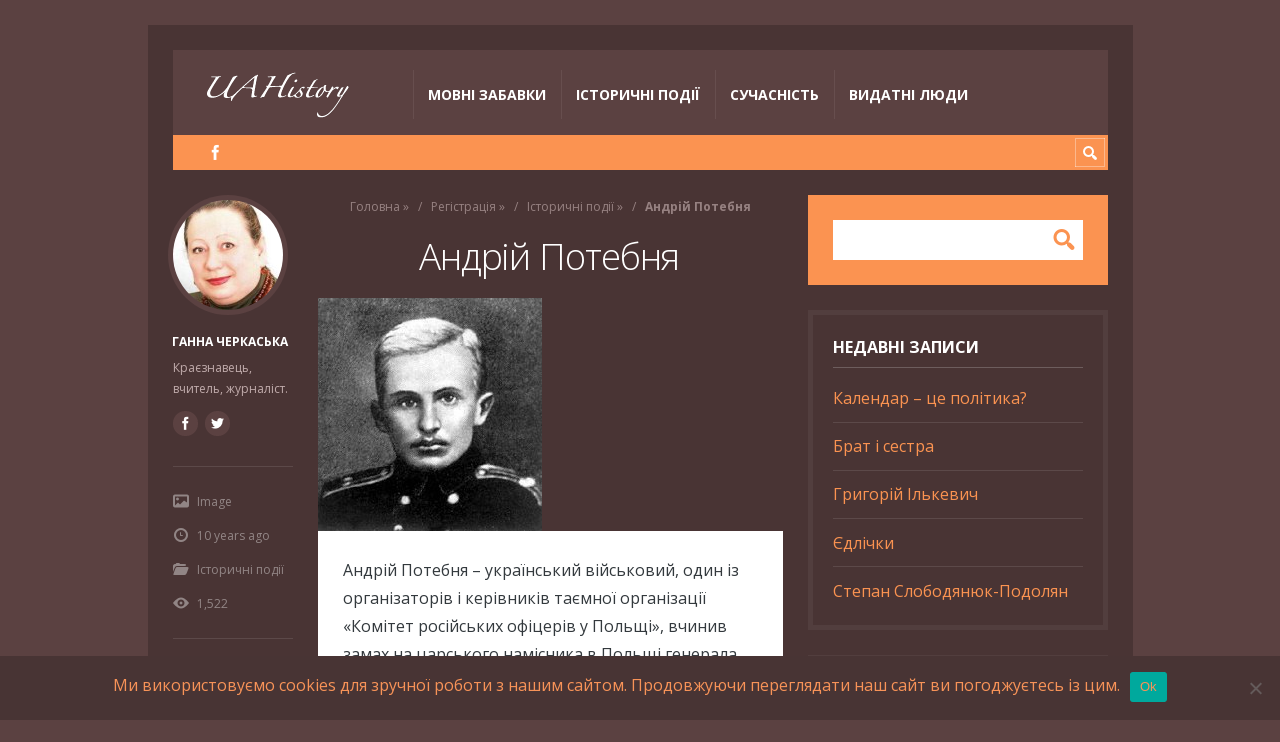

--- FILE ---
content_type: text/html; charset=UTF-8
request_url: https://uahistory.com/topics/events/1643
body_size: 18681
content:
<!DOCTYPE html>

<html lang="uk">

	<head>
		<meta name='robots' content='index, follow, max-image-preview:large, max-snippet:-1, max-video-preview:-1' />
	<style>img:is([sizes="auto" i], [sizes^="auto," i]) { contain-intrinsic-size: 3000px 1500px }</style>
	<script type="text/javascript">
/* <![CDATA[ */
window.koko_analytics = {"url":"https:\/\/uahistory.com\/koko-analytics-collect.php","site_url":"https:\/\/uahistory.com","post_id":1643,"path":"\/topics\/events\/1643","method":"cookie","use_cookie":true};
/* ]]> */
</script>
<meta charset='UTF-8' />
<meta name='viewport' content='width=device-width, initial-scale=1, maximum-scale=3' />
<meta name='dcterms.audience' content='Global' />

	<!-- This site is optimized with the Yoast SEO plugin v26.1.1 - https://yoast.com/wordpress/plugins/seo/ -->
	<title>Андрій Потебня - UAHistory</title>
	<link rel="canonical" href="https://uahistory.com/topics/events/1643" />
	<meta property="og:locale" content="uk_UA" />
	<meta property="og:type" content="article" />
	<meta property="og:title" content="Андрій Потебня - UAHistory" />
	<meta property="og:description" content="Чотирьох синів мав старий Потебня. Усі вони увійшли в історію" />
	<meta property="og:url" content="https://uahistory.com/topics/events/1643" />
	<meta property="og:site_name" content="UAHistory" />
	<meta property="article:publisher" content="https://www.facebook.com/hanna.cherkasska" />
	<meta property="article:author" content="https://www.facebook.com/hanna.cherkasska" />
	<meta property="article:published_time" content="2015-07-09T18:07:56+00:00" />
	<meta property="article:modified_time" content="2017-08-19T07:38:23+00:00" />
	<meta property="og:image" content="https://uahistory.com/wp-content/uploads/2015/07/A.Potebnya.jpg" />
	<meta property="og:image:width" content="224" />
	<meta property="og:image:height" content="233" />
	<meta property="og:image:type" content="image/jpeg" />
	<meta name="author" content="Ганна Черкаська" />
	<meta name="twitter:card" content="summary_large_image" />
	<meta name="twitter:creator" content="@HannaCherkasska" />
	<meta name="twitter:site" content="@HannaCherkasska" />
	<meta name="twitter:label1" content="Написано" />
	<meta name="twitter:data1" content="Ганна Черкаська" />
	<script type="application/ld+json" class="yoast-schema-graph">{"@context":"https://schema.org","@graph":[{"@type":"Article","@id":"https://uahistory.com/topics/events/1643#article","isPartOf":{"@id":"https://uahistory.com/topics/events/1643"},"author":{"name":"Ганна Черкаська","@id":"https://uahistory.com/#/schema/person/5d61148a4a9c5663b5d81c063fc54ce3"},"headline":"Андрій Потебня","datePublished":"2015-07-09T18:07:56+00:00","dateModified":"2017-08-19T07:38:23+00:00","mainEntityOfPage":{"@id":"https://uahistory.com/topics/events/1643"},"wordCount":612,"publisher":{"@id":"https://uahistory.com/#/schema/person/5d61148a4a9c5663b5d81c063fc54ce3"},"image":{"@id":"https://uahistory.com/topics/events/1643#primaryimage"},"thumbnailUrl":"https://uahistory.com/wp-content/uploads/2015/07/A.Potebnya.jpg","articleSection":["Історичні події"],"inLanguage":"uk"},{"@type":"WebPage","@id":"https://uahistory.com/topics/events/1643","url":"https://uahistory.com/topics/events/1643","name":"Андрій Потебня - UAHistory","isPartOf":{"@id":"https://uahistory.com/#website"},"primaryImageOfPage":{"@id":"https://uahistory.com/topics/events/1643#primaryimage"},"image":{"@id":"https://uahistory.com/topics/events/1643#primaryimage"},"thumbnailUrl":"https://uahistory.com/wp-content/uploads/2015/07/A.Potebnya.jpg","datePublished":"2015-07-09T18:07:56+00:00","dateModified":"2017-08-19T07:38:23+00:00","breadcrumb":{"@id":"https://uahistory.com/topics/events/1643#breadcrumb"},"inLanguage":"uk","potentialAction":[{"@type":"ReadAction","target":["https://uahistory.com/topics/events/1643"]}]},{"@type":"ImageObject","inLanguage":"uk","@id":"https://uahistory.com/topics/events/1643#primaryimage","url":"https://uahistory.com/wp-content/uploads/2015/07/A.Potebnya.jpg","contentUrl":"https://uahistory.com/wp-content/uploads/2015/07/A.Potebnya.jpg","width":224,"height":233},{"@type":"BreadcrumbList","@id":"https://uahistory.com/topics/events/1643#breadcrumb","itemListElement":[{"@type":"ListItem","position":1,"name":"Головна","item":"https://uahistory.com/"},{"@type":"ListItem","position":2,"name":"Регістрація","item":"https://uahistory.com/new_user"},{"@type":"ListItem","position":3,"name":"Історичні події","item":"https://uahistory.com/topics/category/events"},{"@type":"ListItem","position":4,"name":"Андрій Потебня"}]},{"@type":"WebSite","@id":"https://uahistory.com/#website","url":"https://uahistory.com/","name":"UAHistory","description":"Український календар","publisher":{"@id":"https://uahistory.com/#/schema/person/5d61148a4a9c5663b5d81c063fc54ce3"},"potentialAction":[{"@type":"SearchAction","target":{"@type":"EntryPoint","urlTemplate":"https://uahistory.com/?s={search_term_string}"},"query-input":{"@type":"PropertyValueSpecification","valueRequired":true,"valueName":"search_term_string"}}],"inLanguage":"uk"},{"@type":["Person","Organization"],"@id":"https://uahistory.com/#/schema/person/5d61148a4a9c5663b5d81c063fc54ce3","name":"Ганна Черкаська","image":{"@type":"ImageObject","inLanguage":"uk","@id":"https://uahistory.com/#/schema/person/image/","url":"https://uahistory.com/wp-content/uploads/2021/11/f973f6e383bad187167b2d525383fa74-bpfull.jpg","contentUrl":"https://uahistory.com/wp-content/uploads/2021/11/f973f6e383bad187167b2d525383fa74-bpfull.jpg","width":150,"height":150,"caption":"Ганна Черкаська"},"logo":{"@id":"https://uahistory.com/#/schema/person/image/"},"description":"Краєзнавець, вчитель, журналіст.","sameAs":["https://www.facebook.com/hanna.cherkasska","https://x.com/HannaCherkasska"],"url":"https://uahistory.com/topics/author/hanna"}]}</script>
	<!-- / Yoast SEO plugin. -->


<link rel='dns-prefetch' href='//fonts.googleapis.com' />
<link rel="alternate" type="application/rss+xml" title="UAHistory &raquo; стрічка" href="https://uahistory.com/feed" />
<link rel="alternate" type="application/rss+xml" title="UAHistory &raquo; Канал коментарів" href="https://uahistory.com/comments/feed" />
<script type="text/javascript">
/* <![CDATA[ */
window._wpemojiSettings = {"baseUrl":"https:\/\/s.w.org\/images\/core\/emoji\/16.0.1\/72x72\/","ext":".png","svgUrl":"https:\/\/s.w.org\/images\/core\/emoji\/16.0.1\/svg\/","svgExt":".svg","source":{"concatemoji":"https:\/\/uahistory.com\/wp-includes\/js\/wp-emoji-release.min.js?ver=6.8.3"}};
/*! This file is auto-generated */
!function(s,n){var o,i,e;function c(e){try{var t={supportTests:e,timestamp:(new Date).valueOf()};sessionStorage.setItem(o,JSON.stringify(t))}catch(e){}}function p(e,t,n){e.clearRect(0,0,e.canvas.width,e.canvas.height),e.fillText(t,0,0);var t=new Uint32Array(e.getImageData(0,0,e.canvas.width,e.canvas.height).data),a=(e.clearRect(0,0,e.canvas.width,e.canvas.height),e.fillText(n,0,0),new Uint32Array(e.getImageData(0,0,e.canvas.width,e.canvas.height).data));return t.every(function(e,t){return e===a[t]})}function u(e,t){e.clearRect(0,0,e.canvas.width,e.canvas.height),e.fillText(t,0,0);for(var n=e.getImageData(16,16,1,1),a=0;a<n.data.length;a++)if(0!==n.data[a])return!1;return!0}function f(e,t,n,a){switch(t){case"flag":return n(e,"\ud83c\udff3\ufe0f\u200d\u26a7\ufe0f","\ud83c\udff3\ufe0f\u200b\u26a7\ufe0f")?!1:!n(e,"\ud83c\udde8\ud83c\uddf6","\ud83c\udde8\u200b\ud83c\uddf6")&&!n(e,"\ud83c\udff4\udb40\udc67\udb40\udc62\udb40\udc65\udb40\udc6e\udb40\udc67\udb40\udc7f","\ud83c\udff4\u200b\udb40\udc67\u200b\udb40\udc62\u200b\udb40\udc65\u200b\udb40\udc6e\u200b\udb40\udc67\u200b\udb40\udc7f");case"emoji":return!a(e,"\ud83e\udedf")}return!1}function g(e,t,n,a){var r="undefined"!=typeof WorkerGlobalScope&&self instanceof WorkerGlobalScope?new OffscreenCanvas(300,150):s.createElement("canvas"),o=r.getContext("2d",{willReadFrequently:!0}),i=(o.textBaseline="top",o.font="600 32px Arial",{});return e.forEach(function(e){i[e]=t(o,e,n,a)}),i}function t(e){var t=s.createElement("script");t.src=e,t.defer=!0,s.head.appendChild(t)}"undefined"!=typeof Promise&&(o="wpEmojiSettingsSupports",i=["flag","emoji"],n.supports={everything:!0,everythingExceptFlag:!0},e=new Promise(function(e){s.addEventListener("DOMContentLoaded",e,{once:!0})}),new Promise(function(t){var n=function(){try{var e=JSON.parse(sessionStorage.getItem(o));if("object"==typeof e&&"number"==typeof e.timestamp&&(new Date).valueOf()<e.timestamp+604800&&"object"==typeof e.supportTests)return e.supportTests}catch(e){}return null}();if(!n){if("undefined"!=typeof Worker&&"undefined"!=typeof OffscreenCanvas&&"undefined"!=typeof URL&&URL.createObjectURL&&"undefined"!=typeof Blob)try{var e="postMessage("+g.toString()+"("+[JSON.stringify(i),f.toString(),p.toString(),u.toString()].join(",")+"));",a=new Blob([e],{type:"text/javascript"}),r=new Worker(URL.createObjectURL(a),{name:"wpTestEmojiSupports"});return void(r.onmessage=function(e){c(n=e.data),r.terminate(),t(n)})}catch(e){}c(n=g(i,f,p,u))}t(n)}).then(function(e){for(var t in e)n.supports[t]=e[t],n.supports.everything=n.supports.everything&&n.supports[t],"flag"!==t&&(n.supports.everythingExceptFlag=n.supports.everythingExceptFlag&&n.supports[t]);n.supports.everythingExceptFlag=n.supports.everythingExceptFlag&&!n.supports.flag,n.DOMReady=!1,n.readyCallback=function(){n.DOMReady=!0}}).then(function(){return e}).then(function(){var e;n.supports.everything||(n.readyCallback(),(e=n.source||{}).concatemoji?t(e.concatemoji):e.wpemoji&&e.twemoji&&(t(e.twemoji),t(e.wpemoji)))}))}((window,document),window._wpemojiSettings);
/* ]]> */
</script>
<style id='wp-emoji-styles-inline-css' type='text/css'>

	img.wp-smiley, img.emoji {
		display: inline !important;
		border: none !important;
		box-shadow: none !important;
		height: 1em !important;
		width: 1em !important;
		margin: 0 0.07em !important;
		vertical-align: -0.1em !important;
		background: none !important;
		padding: 0 !important;
	}
</style>
<link rel='stylesheet' id='wp-block-library-css' href='https://uahistory.com/wp-includes/css/dist/block-library/style.min.css?ver=6.8.3' type='text/css' media='all' />
<style id='classic-theme-styles-inline-css' type='text/css'>
/*! This file is auto-generated */
.wp-block-button__link{color:#fff;background-color:#32373c;border-radius:9999px;box-shadow:none;text-decoration:none;padding:calc(.667em + 2px) calc(1.333em + 2px);font-size:1.125em}.wp-block-file__button{background:#32373c;color:#fff;text-decoration:none}
</style>
<style id='global-styles-inline-css' type='text/css'>
:root{--wp--preset--aspect-ratio--square: 1;--wp--preset--aspect-ratio--4-3: 4/3;--wp--preset--aspect-ratio--3-4: 3/4;--wp--preset--aspect-ratio--3-2: 3/2;--wp--preset--aspect-ratio--2-3: 2/3;--wp--preset--aspect-ratio--16-9: 16/9;--wp--preset--aspect-ratio--9-16: 9/16;--wp--preset--color--black: #000000;--wp--preset--color--cyan-bluish-gray: #abb8c3;--wp--preset--color--white: #ffffff;--wp--preset--color--pale-pink: #f78da7;--wp--preset--color--vivid-red: #cf2e2e;--wp--preset--color--luminous-vivid-orange: #ff6900;--wp--preset--color--luminous-vivid-amber: #fcb900;--wp--preset--color--light-green-cyan: #7bdcb5;--wp--preset--color--vivid-green-cyan: #00d084;--wp--preset--color--pale-cyan-blue: #8ed1fc;--wp--preset--color--vivid-cyan-blue: #0693e3;--wp--preset--color--vivid-purple: #9b51e0;--wp--preset--gradient--vivid-cyan-blue-to-vivid-purple: linear-gradient(135deg,rgba(6,147,227,1) 0%,rgb(155,81,224) 100%);--wp--preset--gradient--light-green-cyan-to-vivid-green-cyan: linear-gradient(135deg,rgb(122,220,180) 0%,rgb(0,208,130) 100%);--wp--preset--gradient--luminous-vivid-amber-to-luminous-vivid-orange: linear-gradient(135deg,rgba(252,185,0,1) 0%,rgba(255,105,0,1) 100%);--wp--preset--gradient--luminous-vivid-orange-to-vivid-red: linear-gradient(135deg,rgba(255,105,0,1) 0%,rgb(207,46,46) 100%);--wp--preset--gradient--very-light-gray-to-cyan-bluish-gray: linear-gradient(135deg,rgb(238,238,238) 0%,rgb(169,184,195) 100%);--wp--preset--gradient--cool-to-warm-spectrum: linear-gradient(135deg,rgb(74,234,220) 0%,rgb(151,120,209) 20%,rgb(207,42,186) 40%,rgb(238,44,130) 60%,rgb(251,105,98) 80%,rgb(254,248,76) 100%);--wp--preset--gradient--blush-light-purple: linear-gradient(135deg,rgb(255,206,236) 0%,rgb(152,150,240) 100%);--wp--preset--gradient--blush-bordeaux: linear-gradient(135deg,rgb(254,205,165) 0%,rgb(254,45,45) 50%,rgb(107,0,62) 100%);--wp--preset--gradient--luminous-dusk: linear-gradient(135deg,rgb(255,203,112) 0%,rgb(199,81,192) 50%,rgb(65,88,208) 100%);--wp--preset--gradient--pale-ocean: linear-gradient(135deg,rgb(255,245,203) 0%,rgb(182,227,212) 50%,rgb(51,167,181) 100%);--wp--preset--gradient--electric-grass: linear-gradient(135deg,rgb(202,248,128) 0%,rgb(113,206,126) 100%);--wp--preset--gradient--midnight: linear-gradient(135deg,rgb(2,3,129) 0%,rgb(40,116,252) 100%);--wp--preset--font-size--small: 13px;--wp--preset--font-size--medium: 20px;--wp--preset--font-size--large: 36px;--wp--preset--font-size--x-large: 42px;--wp--preset--spacing--20: 0.44rem;--wp--preset--spacing--30: 0.67rem;--wp--preset--spacing--40: 1rem;--wp--preset--spacing--50: 1.5rem;--wp--preset--spacing--60: 2.25rem;--wp--preset--spacing--70: 3.38rem;--wp--preset--spacing--80: 5.06rem;--wp--preset--shadow--natural: 6px 6px 9px rgba(0, 0, 0, 0.2);--wp--preset--shadow--deep: 12px 12px 50px rgba(0, 0, 0, 0.4);--wp--preset--shadow--sharp: 6px 6px 0px rgba(0, 0, 0, 0.2);--wp--preset--shadow--outlined: 6px 6px 0px -3px rgba(255, 255, 255, 1), 6px 6px rgba(0, 0, 0, 1);--wp--preset--shadow--crisp: 6px 6px 0px rgba(0, 0, 0, 1);}:where(.is-layout-flex){gap: 0.5em;}:where(.is-layout-grid){gap: 0.5em;}body .is-layout-flex{display: flex;}.is-layout-flex{flex-wrap: wrap;align-items: center;}.is-layout-flex > :is(*, div){margin: 0;}body .is-layout-grid{display: grid;}.is-layout-grid > :is(*, div){margin: 0;}:where(.wp-block-columns.is-layout-flex){gap: 2em;}:where(.wp-block-columns.is-layout-grid){gap: 2em;}:where(.wp-block-post-template.is-layout-flex){gap: 1.25em;}:where(.wp-block-post-template.is-layout-grid){gap: 1.25em;}.has-black-color{color: var(--wp--preset--color--black) !important;}.has-cyan-bluish-gray-color{color: var(--wp--preset--color--cyan-bluish-gray) !important;}.has-white-color{color: var(--wp--preset--color--white) !important;}.has-pale-pink-color{color: var(--wp--preset--color--pale-pink) !important;}.has-vivid-red-color{color: var(--wp--preset--color--vivid-red) !important;}.has-luminous-vivid-orange-color{color: var(--wp--preset--color--luminous-vivid-orange) !important;}.has-luminous-vivid-amber-color{color: var(--wp--preset--color--luminous-vivid-amber) !important;}.has-light-green-cyan-color{color: var(--wp--preset--color--light-green-cyan) !important;}.has-vivid-green-cyan-color{color: var(--wp--preset--color--vivid-green-cyan) !important;}.has-pale-cyan-blue-color{color: var(--wp--preset--color--pale-cyan-blue) !important;}.has-vivid-cyan-blue-color{color: var(--wp--preset--color--vivid-cyan-blue) !important;}.has-vivid-purple-color{color: var(--wp--preset--color--vivid-purple) !important;}.has-black-background-color{background-color: var(--wp--preset--color--black) !important;}.has-cyan-bluish-gray-background-color{background-color: var(--wp--preset--color--cyan-bluish-gray) !important;}.has-white-background-color{background-color: var(--wp--preset--color--white) !important;}.has-pale-pink-background-color{background-color: var(--wp--preset--color--pale-pink) !important;}.has-vivid-red-background-color{background-color: var(--wp--preset--color--vivid-red) !important;}.has-luminous-vivid-orange-background-color{background-color: var(--wp--preset--color--luminous-vivid-orange) !important;}.has-luminous-vivid-amber-background-color{background-color: var(--wp--preset--color--luminous-vivid-amber) !important;}.has-light-green-cyan-background-color{background-color: var(--wp--preset--color--light-green-cyan) !important;}.has-vivid-green-cyan-background-color{background-color: var(--wp--preset--color--vivid-green-cyan) !important;}.has-pale-cyan-blue-background-color{background-color: var(--wp--preset--color--pale-cyan-blue) !important;}.has-vivid-cyan-blue-background-color{background-color: var(--wp--preset--color--vivid-cyan-blue) !important;}.has-vivid-purple-background-color{background-color: var(--wp--preset--color--vivid-purple) !important;}.has-black-border-color{border-color: var(--wp--preset--color--black) !important;}.has-cyan-bluish-gray-border-color{border-color: var(--wp--preset--color--cyan-bluish-gray) !important;}.has-white-border-color{border-color: var(--wp--preset--color--white) !important;}.has-pale-pink-border-color{border-color: var(--wp--preset--color--pale-pink) !important;}.has-vivid-red-border-color{border-color: var(--wp--preset--color--vivid-red) !important;}.has-luminous-vivid-orange-border-color{border-color: var(--wp--preset--color--luminous-vivid-orange) !important;}.has-luminous-vivid-amber-border-color{border-color: var(--wp--preset--color--luminous-vivid-amber) !important;}.has-light-green-cyan-border-color{border-color: var(--wp--preset--color--light-green-cyan) !important;}.has-vivid-green-cyan-border-color{border-color: var(--wp--preset--color--vivid-green-cyan) !important;}.has-pale-cyan-blue-border-color{border-color: var(--wp--preset--color--pale-cyan-blue) !important;}.has-vivid-cyan-blue-border-color{border-color: var(--wp--preset--color--vivid-cyan-blue) !important;}.has-vivid-purple-border-color{border-color: var(--wp--preset--color--vivid-purple) !important;}.has-vivid-cyan-blue-to-vivid-purple-gradient-background{background: var(--wp--preset--gradient--vivid-cyan-blue-to-vivid-purple) !important;}.has-light-green-cyan-to-vivid-green-cyan-gradient-background{background: var(--wp--preset--gradient--light-green-cyan-to-vivid-green-cyan) !important;}.has-luminous-vivid-amber-to-luminous-vivid-orange-gradient-background{background: var(--wp--preset--gradient--luminous-vivid-amber-to-luminous-vivid-orange) !important;}.has-luminous-vivid-orange-to-vivid-red-gradient-background{background: var(--wp--preset--gradient--luminous-vivid-orange-to-vivid-red) !important;}.has-very-light-gray-to-cyan-bluish-gray-gradient-background{background: var(--wp--preset--gradient--very-light-gray-to-cyan-bluish-gray) !important;}.has-cool-to-warm-spectrum-gradient-background{background: var(--wp--preset--gradient--cool-to-warm-spectrum) !important;}.has-blush-light-purple-gradient-background{background: var(--wp--preset--gradient--blush-light-purple) !important;}.has-blush-bordeaux-gradient-background{background: var(--wp--preset--gradient--blush-bordeaux) !important;}.has-luminous-dusk-gradient-background{background: var(--wp--preset--gradient--luminous-dusk) !important;}.has-pale-ocean-gradient-background{background: var(--wp--preset--gradient--pale-ocean) !important;}.has-electric-grass-gradient-background{background: var(--wp--preset--gradient--electric-grass) !important;}.has-midnight-gradient-background{background: var(--wp--preset--gradient--midnight) !important;}.has-small-font-size{font-size: var(--wp--preset--font-size--small) !important;}.has-medium-font-size{font-size: var(--wp--preset--font-size--medium) !important;}.has-large-font-size{font-size: var(--wp--preset--font-size--large) !important;}.has-x-large-font-size{font-size: var(--wp--preset--font-size--x-large) !important;}
:where(.wp-block-post-template.is-layout-flex){gap: 1.25em;}:where(.wp-block-post-template.is-layout-grid){gap: 1.25em;}
:where(.wp-block-columns.is-layout-flex){gap: 2em;}:where(.wp-block-columns.is-layout-grid){gap: 2em;}
:root :where(.wp-block-pullquote){font-size: 1.5em;line-height: 1.6;}
</style>
<link rel='stylesheet' id='contact-form-7-css' href='https://uahistory.com/wp-content/plugins/contact-form-7/includes/css/styles.css?ver=6.1.3' type='text/css' media='all' />
<link rel='stylesheet' id='cookie-notice-front-css' href='https://uahistory.com/wp-content/plugins/cookie-notice/css/front.min.css?ver=2.5.7' type='text/css' media='all' />
<link rel='stylesheet' id='st-font-custom-css' href='//fonts.googleapis.com/css?family=Open+Sans%3A300%2C400%2C700' type='text/css' media='all' />
<link rel='stylesheet' id='st-shortcodes-css-css' href='https://uahistory.com/wp-content/themes/Truemag/assets/css/shortcodes.css' type='text/css' media='all' />
<link rel='stylesheet' id='prettyPhoto-css' href='https://uahistory.com/wp-content/plugins/stkit/components/lightbox/assets/css/prettyPhoto.css' type='text/css' media='screen' />
<link rel='stylesheet' id='st-style-css' href='https://uahistory.com/wp-content/themes/Truemag/style.css' type='text/css' media='all' />
<link rel='stylesheet' id='mediaelement-css' href='https://uahistory.com/wp-content/plugins/stkit/assets/plugins/mediaelement/mediaelementplayer.min.css' type='text/css' media='all' />
<link rel='stylesheet' id='wp-social-sharing-css' href='https://uahistory.com/wp-content/plugins/wp-social-sharing/static/socialshare.css?ver=1.6' type='text/css' media='all' />
<link rel='stylesheet' id='st-responsive-css' href='https://uahistory.com/wp-content/themes/Truemag/assets/css/responsive.css' type='text/css' media='all' />
<link rel='stylesheet' id='st-dark-css' href='https://uahistory.com/wp-content/themes/Truemag/assets/css/alt/dark.css' type='text/css' media='screen' />
<link rel='stylesheet' id='st-custom-css' href='https://uahistory.com/wp-content/uploads/truemag_custom.css' type='text/css' media='screen' />
<script type="text/javascript" id="cookie-notice-front-js-before">
/* <![CDATA[ */
var cnArgs = {"ajaxUrl":"https:\/\/uahistory.com\/wp-admin\/admin-ajax.php","nonce":"e8580a0bdf","hideEffect":"fade","position":"bottom","onScroll":false,"onScrollOffset":100,"onClick":false,"cookieName":"cookie_notice_accepted","cookieTime":2592000,"cookieTimeRejected":2592000,"globalCookie":false,"redirection":false,"cache":true,"revokeCookies":false,"revokeCookiesOpt":"automatic"};
/* ]]> */
</script>
<script type="text/javascript" src="https://uahistory.com/wp-content/plugins/cookie-notice/js/front.min.js?ver=2.5.7" id="cookie-notice-front-js"></script>
<script type="text/javascript" src="https://uahistory.com/wp-includes/js/jquery/jquery.min.js?ver=3.7.1" id="jquery-core-js"></script>
<script type="text/javascript" src="https://uahistory.com/wp-includes/js/jquery/jquery-migrate.min.js?ver=3.4.1" id="jquery-migrate-js"></script>
<link rel="https://api.w.org/" href="https://uahistory.com/wp-json/" /><link rel="alternate" title="JSON" type="application/json" href="https://uahistory.com/wp-json/wp/v2/posts/1643" /><link rel="EditURI" type="application/rsd+xml" title="RSD" href="https://uahistory.com/xmlrpc.php?rsd" />
<meta name="generator" content="WordPress 6.8.3" />
<link rel='shortlink' href='https://uahistory.com/?p=1643' />
<link rel="alternate" title="oEmbed (JSON)" type="application/json+oembed" href="https://uahistory.com/wp-json/oembed/1.0/embed?url=https%3A%2F%2Fuahistory.com%2Ftopics%2Fevents%2F1643" />
<link rel="alternate" title="oEmbed (XML)" type="text/xml+oembed" href="https://uahistory.com/wp-json/oembed/1.0/embed?url=https%3A%2F%2Fuahistory.com%2Ftopics%2Fevents%2F1643&#038;format=xml" />
<link rel='Shortcut Icon' href='http://uahistory.com/wp-content/themes/Truemag/favicon.ico' type='image/x-icon' />
<style type="text/css">.recentcomments a{display:inline !important;padding:0 !important;margin:0 !important;}</style>      <meta name="onesignal" content="wordpress-plugin"/>
            <script>

      window.OneSignalDeferred = window.OneSignalDeferred || [];

      OneSignalDeferred.push(function(OneSignal) {
        var oneSignal_options = {};
        window._oneSignalInitOptions = oneSignal_options;

        oneSignal_options['serviceWorkerParam'] = { scope: '/' };
oneSignal_options['serviceWorkerPath'] = 'OneSignalSDKWorker.js.php';

        OneSignal.Notifications.setDefaultUrl("https://uahistory.com");

        oneSignal_options['wordpress'] = true;
oneSignal_options['appId'] = 'a2078b86-b5a7-4832-8e0c-74ea4b922dbe';
oneSignal_options['allowLocalhostAsSecureOrigin'] = true;
oneSignal_options['welcomeNotification'] = { };
oneSignal_options['welcomeNotification']['title'] = "";
oneSignal_options['welcomeNotification']['message'] = "Дякуємо за підписку!";
oneSignal_options['path'] = "https://uahistory.com/wp-content/plugins/onesignal-free-web-push-notifications/sdk_files/";
oneSignal_options['safari_web_id'] = "web.com.uahistory";
oneSignal_options['promptOptions'] = { };
oneSignal_options['promptOptions']['actionMessage'] = "Ми хотіли би відправляти вам повідомлення. Ви можете відписатись у будь-який час.";
oneSignal_options['promptOptions']['acceptButtonText'] = "ДОЗВОЛИТИ";
oneSignal_options['promptOptions']['cancelButtonText'] = "НІ, ДЯКУЮ";
oneSignal_options['notifyButton'] = { };
oneSignal_options['notifyButton']['enable'] = true;
oneSignal_options['notifyButton']['position'] = 'bottom-right';
oneSignal_options['notifyButton']['theme'] = 'default';
oneSignal_options['notifyButton']['size'] = 'medium';
oneSignal_options['notifyButton']['showCredit'] = true;
oneSignal_options['notifyButton']['text'] = {};
oneSignal_options['notifyButton']['text']['tip.state.unsubscribed'] = 'Отримання повідомлень';
oneSignal_options['notifyButton']['text']['tip.state.subscribed'] = 'Ви підписані на отримання повідомлень';
oneSignal_options['notifyButton']['text']['tip.state.blocked'] = 'Ви заблокували повідомлення';
oneSignal_options['notifyButton']['text']['message.action.subscribed'] = 'Дякуємо за підписку!';
oneSignal_options['notifyButton']['text']['message.action.unsubscribed'] = 'Ви більше не будете отримувати повідомлення';
oneSignal_options['notifyButton']['text']['dialog.main.button.subscribe'] = 'ПІДПИСАТИСЬ';
oneSignal_options['notifyButton']['text']['dialog.main.button.unsubscribe'] = 'ВІДПИСАТИСЬ';
              OneSignal.init(window._oneSignalInitOptions);
              OneSignal.Slidedown.promptPush()      });

      function documentInitOneSignal() {
        var oneSignal_elements = document.getElementsByClassName("OneSignal-prompt");

        var oneSignalLinkClickHandler = function(event) { OneSignal.Notifications.requestPermission(); event.preventDefault(); };        for(var i = 0; i < oneSignal_elements.length; i++)
          oneSignal_elements[i].addEventListener('click', oneSignalLinkClickHandler, false);
      }

      if (document.readyState === 'complete') {
           documentInitOneSignal();
      }
      else {
           window.addEventListener("load", function(event){
               documentInitOneSignal();
          });
      }
    </script>
<!--[if IE 8 ]><div id="ie8-detect"></div><![endif]-->
<!--[if IE 9 ]><div id="ie9-detect"></div><![endif]-->
	</head>

	<body class="wp-singular post-template-default single single-post postid-1643 single-format-image wp-theme-Truemag cookies-not-set hidpi-on dark font-st boxed chrome">
	    		<div id="layout">

			<div id="header">

				<div id="header-layout">

					<div id="posts-featured">
												<div class="clear"><!-- --></div>
					</div>

					<div id="header-holder">

						<div id="menu" class="div-as-table ">
							<div>
								<div>

									<div id="logo" class="div-as-table">
										<div>
											<div>
												<h2><a href="https://uahistory.com"><img src="http://uahistory.com/ua_history_logo.gif" data-hidpi="https://uahistory.com/wp-content/themes/Truemag/assets/images/logo2x.png" alt="UAHistory"/></a></h2>											</div>
										</div>
									</div><!-- #logo -->

									<span id="menu-select"></span>
									<div id="menu-box" class="div-as-table"><div><div><nav><ul class="menu"><li class="menu-item menu-item-type-taxonomy menu-item-object-category"><a  href="https://uahistory.com/topics/category/language_fun">Мовні забавки</a></li>
<li class="menu-item menu-item-type-taxonomy menu-item-object-category current-post-ancestor current-menu-parent current-post-parent"><a  href="https://uahistory.com/topics/category/events">Історичні події</a></li>
<li class="menu-item menu-item-type-taxonomy menu-item-object-category"><a  href="https://uahistory.com/topics/category/events/present_time">Сучасність</a></li>
<li class="menu-item menu-item-type-taxonomy menu-item-object-category"><a  href="https://uahistory.com/topics/category/famous_people">Видатні люди</a></li>
</ul></nav></div></div></div>
									<div class="clear"><!-- --></div>
								</div>
							</div>
						</div><!-- #menu -->

						<div class="clear"><!-- --></div>

					</div><!-- #header-holder -->

				</div><!-- #header-layout -->

				<div id="header-layout-2">

					<div id="header-holder-2">

						<div class="icons-social">
<a id="icon-Facebook" class="tooltip" title="Facebook" href="https://uahistory.com/wp-content/themes/Truemag/go.php?https://www.facebook.com/hanna.cherkasska" target="_blank"><!-- --></a></div>
						<form action="https://uahistory.com/" method="get" role="search" id="search-form-header">
							<span></span>
							<input
								type="text"
								name="s"
								value=""
								placeholder="Search..."
							/>
						</form>

						<div class="clear"><!-- --></div>

					</div><!-- #header-holder-2 -->

					
				</div><!-- #header-layout-2 -->

			</div><!-- #header -->

			<div id="content-parent">

				<div id="content-layout">

			<div id="content-holder" class="sidebar-position-right">

				<div id="content-box">

					<div>

						


										<div id="post-1643" class="post-single post-1643 post type-post status-publish format-image has-post-thumbnail hentry category-events post_format-post-format-image">

											<div class="breadcrumb breadcrumbs"><div class="breadcrumb-yoast"><span><span><a href="https://uahistory.com/">Головна</a></span> » <span><a href="https://uahistory.com/new_user">Регістрація</a></span> » <span><a href="https://uahistory.com/topics/category/events">Історичні події</a></span> » <span class="breadcrumb_last" aria-current="page"><strong>Андрій Потебня</strong></span></span></div></div>
													<h1 class="entry-title post-title">Андрій Потебня
													</h1>
												<article>

													

	<div class="st-format-image-holder"><a href="https://uahistory.com/wp-content/uploads/2015/07/A.Potebnya.jpg" title="Андрій Потебня"><img width="224" height="233" src="https://uahistory.com/wp-content/uploads/2015/07/A.Potebnya.jpg" class="size-original wp-post-image" alt="" data-hidpi="https://uahistory.com/wp-content/uploads/2015/07/A.Potebnya.jpg" decoding="async" fetchpriority="high" /></a>	
	</div>
													<div id="article">

														<p> Андрій Потебня &#8211; український військовий, один із організаторів і керівників таємної організації «Комітет російських офіцерів у Польщі», вчинив замах на царського намісника в Польщі генерала Олександра Лідерса.<br />
Андрій Потебня народився 19 серпня 1838 року в селі Перекопівка на Полтавщині, де батько мав будинок на хутірці з п&#8217;ятьма кріпаками. Батько Андрія  із запорізького козацького роду, відставний штабс-капітан, учасник воєн із Персією і Туреччиною в 1828–1829 рр., дворянин. Ерудований у багатьох наукових питаннях, володіючи кількома мовами, батько над усе цінував освіченість. У родині Потебні було п&#8217;ятеро дітей: чотири сини й одна донька. Першому, Олександру, судилося стати відомим вченим, оборонцем української мови, засновником психологічного напряму у вітчизняній філології. Його іменем названо Інститут мовознавства Академії наук України. Троє з чотирьох братів — Андрій, Петро і Микола — віддали свої життя у боротьбі з російським царизмом, стали революціонерами. Андрій був у сім&#8217;ї другим сином.<br />
У 1848 році батьки віддали десятилітнього Андрія до Орловського, згодом до Полоцького кадетського корпусу. Згодом 16-й випуск Полоцького кадетського корпусу, до якого належав Андрій Потебня, перевели до Петербурга. Андрій закінчив навчання в званні прапорщика і був направлений у 16-й Шліссельбурзький піхотний полк 4-ї піхотної дивізії, розквартирований у Варшаві. Через два роки Потебню послали до Царськосільської стрілецької школи. Там студентська громадськість перебувала під впливом діячів революційно-демократичного руху, друга Тараса Шевченка Зигмунта Сераковського, який називав себе «українцем з правого берега Дніпра».<br />
Діставши 1 грудня 1859 р. свідоцтво І ступеня про відмінне закінчення офіцерської школи, Андрій Потебня повернувся до Шліссельбурзького полку в Польщу, де знайшов однодумців. Після того як у 1860 р. війська почали стріляти в народ, Потебня постав перед вибором.<br />
•	Разом із армією йти проти народу?<br />
•	Приєднатися до повстання, стріляючи у своїх колишніх солдатів?<br />
•	Приєднатися, але не стріляти у простих несвідомих людей у сірих шинелях&#8230;<br />
Андрій Потебня поклав собі випити чашу долі до дна. Навесні 1862 р. було заарештовано групу учасників таємного «Комітету руських офіцерів», створеного А.Потебнею. Під час допиту українця з Харківщини Петра Сливицького слідчі не знаходили доказів його участі у змові. Та 22-річний дворянин, не приховуючи своїх переконань, заявив, що воліє прийняти смерть, ніж байдуже дивитися на муки безневинного, беззахисного народу. Поручиків Сливицького й Арнгольдта та унтер-офіцера Ростковського засудили до смертної кари. І це був не «почесний» розстріл, а зашморг. Смертний вирок бунтівникам затвердив генерал, царський намісник Олександр Лідерс. Олександр ІІ розпорядився «вирок над офіцерами 4-го батальйону виконати без будь-якого пом’якшення». Побратими були страчені о четвертій годині ранку на валу фортеці у Модліні (Новогеоргіївську).<br />
Вранці 9 липня 1862 р. серед публіки, яка відпочивала на центральній алеї Саксонського парку у Варшаві, Андрій Потебня &#8211; український військовий, один із організаторів і керівників таємної організації «Комітет російських офіцерів у Польщі» &#8211; вистрілив у царського намісника в Польщі генерала Олександра Лідерса. Такою була відплата Андрія Потебні за товаришів із військової організації.<br />
У лютому 1863 р. Андрій Потебня приїхав до Лондона, аби переосмислити ситуацію після партизанської війни. Поразка польського повстання була очевидною, але він особисто пообіцяв Огарьову та Герцену зберегти комітет російських офіцерів. Після повернення до Варшави, Андрій закликав офіцерів і солдатів російської армії підтримати польське повстання; переконував, що свобода багатостраждальної батьківщини тісно пов&#8217;язана зі звільненням Польщі.<br />
У ніч з 4 на 5 березня 1863 року польські повстанці, озброєні косами, напали на значно чисельніший загін російського війська. Їх очолював, також з косою в руках, Андрій Потебня. Куля наздогнала його біля стіни цвинтаря містечка Пяскова Скала. Товариші віднесли смертельно пораненого в груди Потебню в сторожку, і там на світанні 24-річний українець спокійно та мужньо помер на їхніх руках. Останніми його словами були: «Дай вам Бог перемогти в боротьбі супроти тиранії…».<br />
     <a href="http://uahistory.com/wp-content/uploads/2015/07/ostrow_obl-465.jpg"><img decoding="async" src="http://uahistory.com/wp-content/uploads/2015/07/ostrow_obl-465-150x150.jpg" alt="ostrow_obl-465" width="150" height="150" class="alignleft size-thumbnail wp-image-1645" /></a>Неподалік замку на околиці Кракова, біля П’яскової Скали його поховано в братській могилі.<br />
    <a href="http://uahistory.com/wp-content/uploads/2015/07/300px-Mohyla_A.Potebni.jpg"><img decoding="async" src="http://uahistory.com/wp-content/uploads/2015/07/300px-Mohyla_A.Potebni-150x150.jpg" alt="300px-Mohyla_A.Potebni" width="150" height="150" class="alignleft size-thumbnail wp-image-1646" /></a>На надгробку написано: «Тут спочиває шістдесят п&#8217;ять невідомих повстанців 1863 року і серед них українець Андрій Потебня, колишній офіцер російських військ та соратник Олександра Герцена. Вічна слава бійцям за нашу і вашу свободу!»</p>
<div class="none"><time class="date updated" datetime="2015-07-09" data-pubdate>Лип 9, 2015</time><span class="author vcard"><span class="fn">Ганна Черкаська</span></span></div>
		<div class="social-sharing ">
				        <a onclick="return ss_plugin_loadpopup_js(this);" rel="external nofollow" class="button-facebook" href="http://www.facebook.com/sharer/sharer.php?u=https%3A%2F%2Fuahistory.com%2Ftopics%2Fevents%2F1643" target="_blank" >Facebook</a><a onclick="return ss_plugin_loadpopup_js(this);" rel="external nofollow" class="button-twitter" href="http://twitter.com/intent/tweet/?text=%D0%90%D0%BD%D0%B4%D1%80%D1%96%D0%B9+%D0%9F%D0%BE%D1%82%D0%B5%D0%B1%D0%BD%D1%8F&url=https%3A%2F%2Fuahistory.com%2Ftopics%2Fevents%2F1643" target="_blank">Twitter</a>	        	    </div>
	    
														<div class="clear"><!-- --></div>

													</div><!-- #article -->

													
												</article><div id="pre_next_post"><a class="p tooltip" title="Previous" href="https://uahistory.com/topics/language_fun/1637">Кінь педальний</a><a class="n tooltip" title="Next" href="https://uahistory.com/topics/language_fun/1648">Бугай</a><div class="clear"><!-- --></div></div><div class="posts-related-wrapper posts-related-2-wrapper posts-related-2-wrapper">
<h6>You Might Also Like</h6>
<table><tbody><tr><td class="posts-related-post-td-1"><div class="posts-related-post-wrapper"><a href="https://uahistory.com/topics/famous_people/6937" class="post-thumb post-thumb-image" data-hidpi="https://uahistory.com/wp-content/uploads/2017/01/dsc_1049.jpg" style="background-image: url(https://uahistory.com/wp-content/uploads/2017/01/dsc_1049-262x180.jpg)" data-format="image">&nbsp;</a><div class="posts-related-details-wrapper"><div><h5><a href="https://uahistory.com/topics/famous_people/6937">Василь Касіян</a></h5></div></div></div></td>
<td class="posts-related-post-td-2"><div class="posts-related-post-wrapper"><a href="https://uahistory.com/topics/famous_people/8723" class="post-thumb post-thumb-image" data-hidpi="https://uahistory.com/wp-content/uploads/2017/07/789826.jpg" style="background-image: url(https://uahistory.com/wp-content/uploads/2017/07/789826-233x180.jpg)" data-format="image">&nbsp;</a><div class="posts-related-details-wrapper"><div><h5><a href="https://uahistory.com/topics/famous_people/8723">Олекса Булавицький</a></h5></div></div></div></td>
</tr></tbody></table><div class="clear"><!-- --></div></div><div class="comments-title-dummy"><!-- --></div>
											<div class="clear"><!-- --></div>

										</div><!-- #post-% -->



										<div class="sidebar-post">

											
														<div class="single-author-info">

															<div class="single-author-upic"><a href="https://uahistory.com/topics/author/hanna"><img alt='' src='https://secure.gravatar.com/avatar/3e0447dc45d7d2685a5600043d0766bef0687dc40e7aeefba7624a8a9d42a640?s=110&#038;r=g' class='avatar avatar-110 photo' height='110' width='110' loading='lazy' /></a></div>

															<h5><a href="https://uahistory.com/topics/author/hanna">Ганна Черкаська</a></h5>

															<p>Краєзнавець, вчитель, журналіст.</p>

															<div class="single-author-info-links"><span class="ico16 ico16-facebook"><a target="_blank" href="https://uahistory.com/wp-content/themes/Truemag/go.php?https://www.facebook.com/hanna.cherkasska" class="tooltip" title="Facebook"></a></span><span class="ico16 ico16-twitter"><a target="_blank" href="https://uahistory.com/wp-content/themes/Truemag/go.php?https://twitter.com/HannaCherkasska" class="tooltip" title="Twitter"></a></span></div>
															<div class="clear"><!-- --></div>

														</div>
													<div class="post-short-info">

														
				<div class="meta">

					<span class="ico16 ico16-image"><a href="https://uahistory.com/topics/type/image">Image</a></span><span class="ico16 ico16-calendar">10 years ago</span>										<span class="ico16 ico16-folder"><a href="https://uahistory.com/topics/category/events">Історичні події</a></span><span class="ico16 ico16-views">1,522</span>
				</div><!-- .meta -->
													</div><div><!-- --></div><div id="stickyDiv"></div>
										</div><!-- .sidebar-post -->



									
						<div class="clear"><!-- --></div>

					</div>

				</div><!-- #content-box -->

				<div id="sidebar"><div class="sidebar">
<div id="search-2" class="widget widget_search">
<form role="search" method="get" id="searchform" class="searchform" action="https://uahistory.com/">
				<div>
					<label class="screen-reader-text" for="s">Пошук:</label>
					<input type="text" value="" name="s" id="s" />
					<input type="submit" id="searchsubmit" value="Шукати" />
				</div>
			</form>
<div class="clear"><!-- --></div></div>

		
<div id="recent-posts-11" class="widget widget_recent_entries">

		<h5>Недавні записи</h5>

		<ul>
											<li>
					<a href="https://uahistory.com/topics/events/18855">Календар &#8211; це політика?</a>
									</li>
											<li>
					<a href="https://uahistory.com/topics/famous_people/18851">Брат і сестра</a>
									</li>
											<li>
					<a href="https://uahistory.com/topics/famous_people/18845">Григорій Ількевич</a>
									</li>
											<li>
					<a href="https://uahistory.com/topics/famous_people/18839">Єдлічки</a>
									</li>
											<li>
					<a href="https://uahistory.com/topics/famous_people/18827">Степан Слободянюк-Подолян</a>
									</li>
					</ul>

		
<div class="clear"><!-- --></div></div>

<div id="tag_cloud-15" class="widget widget_tag_cloud">
<h5>Позначки</h5>
<div class="tagcloud"><a href="https://uahistory.com/topics/tag/poet" class="tag-cloud-link tag-link-34 tag-link-position-1" style="font-size: 13px;">поет</a><a href="https://uahistory.com/topics/tag/pysmennyk" class="tag-cloud-link tag-link-30 tag-link-position-2" style="font-size: 13px;">письменник</a><a href="https://uahistory.com/topics/tag/khudozhnyk" class="tag-cloud-link tag-link-147 tag-link-position-3" style="font-size: 13px;">художник</a><a href="https://uahistory.com/topics/tag/zaporizhzhia" class="tag-cloud-link tag-link-10 tag-link-position-4" style="font-size: 13px;">Запоріжжя</a><a href="https://uahistory.com/topics/tag/zhyvopysets" class="tag-cloud-link tag-link-76 tag-link-position-5" style="font-size: 13px;">живописець</a><a href="https://uahistory.com/topics/tag/kozatstvo" class="tag-cloud-link tag-link-15 tag-link-position-6" style="font-size: 13px;">козацтво</a><a href="https://uahistory.com/topics/tag/chervonyj-teror" class="tag-cloud-link tag-link-211 tag-link-position-7" style="font-size: 13px;">червоний терор</a><a href="https://uahistory.com/topics/tag/perekladach" class="tag-cloud-link tag-link-47 tag-link-position-8" style="font-size: 13px;">перекладач</a><a href="https://uahistory.com/topics/tag/taras-shevchenko" class="tag-cloud-link tag-link-29 tag-link-position-9" style="font-size: 13px;">Тарас Шевченко</a><a href="https://uahistory.com/topics/tag/kompozytor" class="tag-cloud-link tag-link-163 tag-link-position-10" style="font-size: 13px;">композитор</a><a href="https://uahistory.com/topics/tag/hrafik" class="tag-cloud-link tag-link-452 tag-link-position-11" style="font-size: 13px;">графік</a><a href="https://uahistory.com/topics/tag/dysydent" class="tag-cloud-link tag-link-384 tag-link-position-12" style="font-size: 13px;">дисидент</a><a href="https://uahistory.com/topics/tag/istoryk" class="tag-cloud-link tag-link-27 tag-link-position-13" style="font-size: 13px;">історик</a><a href="https://uahistory.com/topics/tag/kozaky" class="tag-cloud-link tag-link-366 tag-link-position-14" style="font-size: 13px;">козаки</a><a href="https://uahistory.com/topics/tag/hetman" class="tag-cloud-link tag-link-17 tag-link-position-15" style="font-size: 13px;">гетьман</a><a href="https://uahistory.com/topics/tag/skulptor" class="tag-cloud-link tag-link-39 tag-link-position-16" style="font-size: 13px;">скульптор</a><a href="https://uahistory.com/topics/tag/oun" class="tag-cloud-link tag-link-170 tag-link-position-17" style="font-size: 13px;">ОУН</a><a href="https://uahistory.com/topics/tag/aktor" class="tag-cloud-link tag-link-161 tag-link-position-18" style="font-size: 13px;">актор</a><a href="https://uahistory.com/topics/tag/bohdan-khmelnytskyj" class="tag-cloud-link tag-link-36 tag-link-position-19" style="font-size: 13px;">Богдан Хмельницький</a><a href="https://uahistory.com/topics/tag/mytropolyt" class="tag-cloud-link tag-link-724 tag-link-position-20" style="font-size: 13px;">митрополит</a><a href="https://uahistory.com/topics/tag/pejzazhyst" class="tag-cloud-link tag-link-413 tag-link-position-21" style="font-size: 13px;">пейзажист</a><a href="https://uahistory.com/topics/tag/kharkiv" class="tag-cloud-link tag-link-11 tag-link-position-22" style="font-size: 13px;">Харків</a><a href="https://uahistory.com/topics/tag/biienale" class="tag-cloud-link tag-link-446 tag-link-position-23" style="font-size: 13px;">бієнале</a><a href="https://uahistory.com/topics/tag/polihlot" class="tag-cloud-link tag-link-604 tag-link-position-24" style="font-size: 13px;">поліглот</a><a href="https://uahistory.com/topics/tag/pedahoh" class="tag-cloud-link tag-link-736 tag-link-position-25" style="font-size: 13px;">педагог</a><a href="https://uahistory.com/topics/tag/pejzazhi" class="tag-cloud-link tag-link-378 tag-link-position-26" style="font-size: 13px;">пейзажі</a><a href="https://uahistory.com/topics/tag/iliustrator" class="tag-cloud-link tag-link-556 tag-link-position-27" style="font-size: 13px;">ілюстратор</a><a href="https://uahistory.com/topics/tag/moskoviia" class="tag-cloud-link tag-link-346 tag-link-position-28" style="font-size: 13px;">Московія</a><a href="https://uahistory.com/topics/tag/serhij-korolov" class="tag-cloud-link tag-link-55 tag-link-position-29" style="font-size: 13px;">Сергій Корольов</a><a href="https://uahistory.com/topics/tag/ivan-ajvazovskyj" class="tag-cloud-link tag-link-189 tag-link-position-30" style="font-size: 13px;">Іван Айвазовський</a><a href="https://uahistory.com/topics/tag/pejzazh" class="tag-cloud-link tag-link-494 tag-link-position-31" style="font-size: 13px;">пейзаж</a><a href="https://uahistory.com/topics/tag/likar" class="tag-cloud-link tag-link-253 tag-link-position-32" style="font-size: 13px;">лікар</a><a href="https://uahistory.com/topics/tag/kraieznavets" class="tag-cloud-link tag-link-200 tag-link-position-33" style="font-size: 13px;">краєзнавець</a><a href="https://uahistory.com/topics/tag/bojchukist" class="tag-cloud-link tag-link-451 tag-link-position-34" style="font-size: 13px;">бойчукіст</a><a href="https://uahistory.com/topics/tag/shevchenko" class="tag-cloud-link tag-link-437 tag-link-position-35" style="font-size: 13px;">Шевченко</a><a href="https://uahistory.com/topics/tag/hrafika" class="tag-cloud-link tag-link-495 tag-link-position-36" style="font-size: 13px;">графіка</a><a href="https://uahistory.com/topics/tag/korol-frantsii" class="tag-cloud-link tag-link-485 tag-link-position-37" style="font-size: 13px;">король Франції</a><a href="https://uahistory.com/topics/tag/zhurnalistka" class="tag-cloud-link tag-link-531 tag-link-position-38" style="font-size: 13px;">журналістка</a><a href="https://uahistory.com/topics/tag/kapnist" class="tag-cloud-link tag-link-331 tag-link-position-39" style="font-size: 13px;">Капніст</a><a href="https://uahistory.com/topics/tag/portretyst" class="tag-cloud-link tag-link-450 tag-link-position-40" style="font-size: 13px;">портретист</a><a href="https://uahistory.com/topics/tag/rektor-universytetu" class="tag-cloud-link tag-link-703 tag-link-position-41" style="font-size: 13px;">ректор університету</a><a href="https://uahistory.com/topics/tag/kyryl-rozumovskyj" class="tag-cloud-link tag-link-152 tag-link-position-42" style="font-size: 13px;">Кирил Розумовський</a><a href="https://uahistory.com/topics/tag/oleh-olzhych" class="tag-cloud-link tag-link-154 tag-link-position-43" style="font-size: 13px;">Олег Ольжич</a><a href="https://uahistory.com/topics/tag/filosof" class="tag-cloud-link tag-link-853 tag-link-position-44" style="font-size: 13px;">філософ</a><a href="https://uahistory.com/topics/tag/ivan-kotliarevskyj" class="tag-cloud-link tag-link-155 tag-link-position-45" style="font-size: 13px;">Іван Котляревський</a></div>

<div class="clear"><!-- --></div></div>

<div id="archives-5" class="widget widget_archive">
<h5>Архіви</h5>
		<label class="screen-reader-text" for="archives-dropdown-5">Архіви</label>
		<select id="archives-dropdown-5" name="archive-dropdown">
			
			<option value="">Обрати місяць</option>
				<option value='https://uahistory.com/topics/date/2025/10'> Жовтень 2025 </option>
	<option value='https://uahistory.com/topics/date/2025/09'> Вересень 2025 </option>
	<option value='https://uahistory.com/topics/date/2025/08'> Серпень 2025 </option>
	<option value='https://uahistory.com/topics/date/2025/07'> Липень 2025 </option>
	<option value='https://uahistory.com/topics/date/2025/06'> Червень 2025 </option>
	<option value='https://uahistory.com/topics/date/2025/05'> Травень 2025 </option>
	<option value='https://uahistory.com/topics/date/2025/04'> Квітень 2025 </option>
	<option value='https://uahistory.com/topics/date/2025/03'> Березень 2025 </option>
	<option value='https://uahistory.com/topics/date/2025/02'> Лютий 2025 </option>
	<option value='https://uahistory.com/topics/date/2025/01'> Січень 2025 </option>
	<option value='https://uahistory.com/topics/date/2024/12'> Грудень 2024 </option>
	<option value='https://uahistory.com/topics/date/2024/11'> Листопад 2024 </option>
	<option value='https://uahistory.com/topics/date/2024/10'> Жовтень 2024 </option>
	<option value='https://uahistory.com/topics/date/2024/09'> Вересень 2024 </option>
	<option value='https://uahistory.com/topics/date/2024/08'> Серпень 2024 </option>
	<option value='https://uahistory.com/topics/date/2024/07'> Липень 2024 </option>
	<option value='https://uahistory.com/topics/date/2024/06'> Червень 2024 </option>
	<option value='https://uahistory.com/topics/date/2024/05'> Травень 2024 </option>
	<option value='https://uahistory.com/topics/date/2024/04'> Квітень 2024 </option>
	<option value='https://uahistory.com/topics/date/2024/03'> Березень 2024 </option>
	<option value='https://uahistory.com/topics/date/2024/02'> Лютий 2024 </option>
	<option value='https://uahistory.com/topics/date/2024/01'> Січень 2024 </option>
	<option value='https://uahistory.com/topics/date/2023/12'> Грудень 2023 </option>
	<option value='https://uahistory.com/topics/date/2023/11'> Листопад 2023 </option>
	<option value='https://uahistory.com/topics/date/2023/10'> Жовтень 2023 </option>
	<option value='https://uahistory.com/topics/date/2023/09'> Вересень 2023 </option>
	<option value='https://uahistory.com/topics/date/2023/08'> Серпень 2023 </option>
	<option value='https://uahistory.com/topics/date/2023/07'> Липень 2023 </option>
	<option value='https://uahistory.com/topics/date/2023/06'> Червень 2023 </option>
	<option value='https://uahistory.com/topics/date/2023/05'> Травень 2023 </option>
	<option value='https://uahistory.com/topics/date/2023/04'> Квітень 2023 </option>
	<option value='https://uahistory.com/topics/date/2023/03'> Березень 2023 </option>
	<option value='https://uahistory.com/topics/date/2023/02'> Лютий 2023 </option>
	<option value='https://uahistory.com/topics/date/2023/01'> Січень 2023 </option>
	<option value='https://uahistory.com/topics/date/2022/12'> Грудень 2022 </option>
	<option value='https://uahistory.com/topics/date/2022/11'> Листопад 2022 </option>
	<option value='https://uahistory.com/topics/date/2022/10'> Жовтень 2022 </option>
	<option value='https://uahistory.com/topics/date/2022/09'> Вересень 2022 </option>
	<option value='https://uahistory.com/topics/date/2022/08'> Серпень 2022 </option>
	<option value='https://uahistory.com/topics/date/2022/07'> Липень 2022 </option>
	<option value='https://uahistory.com/topics/date/2022/06'> Червень 2022 </option>
	<option value='https://uahistory.com/topics/date/2022/05'> Травень 2022 </option>
	<option value='https://uahistory.com/topics/date/2022/04'> Квітень 2022 </option>
	<option value='https://uahistory.com/topics/date/2022/03'> Березень 2022 </option>
	<option value='https://uahistory.com/topics/date/2022/02'> Лютий 2022 </option>
	<option value='https://uahistory.com/topics/date/2022/01'> Січень 2022 </option>
	<option value='https://uahistory.com/topics/date/2021/12'> Грудень 2021 </option>
	<option value='https://uahistory.com/topics/date/2021/11'> Листопад 2021 </option>
	<option value='https://uahistory.com/topics/date/2021/10'> Жовтень 2021 </option>
	<option value='https://uahistory.com/topics/date/2021/09'> Вересень 2021 </option>
	<option value='https://uahistory.com/topics/date/2021/08'> Серпень 2021 </option>
	<option value='https://uahistory.com/topics/date/2021/07'> Липень 2021 </option>
	<option value='https://uahistory.com/topics/date/2021/06'> Червень 2021 </option>
	<option value='https://uahistory.com/topics/date/2021/05'> Травень 2021 </option>
	<option value='https://uahistory.com/topics/date/2021/04'> Квітень 2021 </option>
	<option value='https://uahistory.com/topics/date/2021/03'> Березень 2021 </option>
	<option value='https://uahistory.com/topics/date/2021/02'> Лютий 2021 </option>
	<option value='https://uahistory.com/topics/date/2021/01'> Січень 2021 </option>
	<option value='https://uahistory.com/topics/date/2020/12'> Грудень 2020 </option>
	<option value='https://uahistory.com/topics/date/2020/11'> Листопад 2020 </option>
	<option value='https://uahistory.com/topics/date/2020/10'> Жовтень 2020 </option>
	<option value='https://uahistory.com/topics/date/2020/09'> Вересень 2020 </option>
	<option value='https://uahistory.com/topics/date/2020/08'> Серпень 2020 </option>
	<option value='https://uahistory.com/topics/date/2020/07'> Липень 2020 </option>
	<option value='https://uahistory.com/topics/date/2020/06'> Червень 2020 </option>
	<option value='https://uahistory.com/topics/date/2020/05'> Травень 2020 </option>
	<option value='https://uahistory.com/topics/date/2020/04'> Квітень 2020 </option>
	<option value='https://uahistory.com/topics/date/2020/03'> Березень 2020 </option>
	<option value='https://uahistory.com/topics/date/2020/02'> Лютий 2020 </option>
	<option value='https://uahistory.com/topics/date/2020/01'> Січень 2020 </option>
	<option value='https://uahistory.com/topics/date/2019/12'> Грудень 2019 </option>
	<option value='https://uahistory.com/topics/date/2019/11'> Листопад 2019 </option>
	<option value='https://uahistory.com/topics/date/2019/10'> Жовтень 2019 </option>
	<option value='https://uahistory.com/topics/date/2019/09'> Вересень 2019 </option>
	<option value='https://uahistory.com/topics/date/2019/08'> Серпень 2019 </option>
	<option value='https://uahistory.com/topics/date/2019/07'> Липень 2019 </option>
	<option value='https://uahistory.com/topics/date/2019/06'> Червень 2019 </option>
	<option value='https://uahistory.com/topics/date/2019/05'> Травень 2019 </option>
	<option value='https://uahistory.com/topics/date/2019/04'> Квітень 2019 </option>
	<option value='https://uahistory.com/topics/date/2019/03'> Березень 2019 </option>
	<option value='https://uahistory.com/topics/date/2019/02'> Лютий 2019 </option>
	<option value='https://uahistory.com/topics/date/2019/01'> Січень 2019 </option>
	<option value='https://uahistory.com/topics/date/2018/12'> Грудень 2018 </option>
	<option value='https://uahistory.com/topics/date/2018/11'> Листопад 2018 </option>
	<option value='https://uahistory.com/topics/date/2018/10'> Жовтень 2018 </option>
	<option value='https://uahistory.com/topics/date/2018/09'> Вересень 2018 </option>
	<option value='https://uahistory.com/topics/date/2018/08'> Серпень 2018 </option>
	<option value='https://uahistory.com/topics/date/2018/07'> Липень 2018 </option>
	<option value='https://uahistory.com/topics/date/2018/06'> Червень 2018 </option>
	<option value='https://uahistory.com/topics/date/2018/05'> Травень 2018 </option>
	<option value='https://uahistory.com/topics/date/2018/04'> Квітень 2018 </option>
	<option value='https://uahistory.com/topics/date/2018/03'> Березень 2018 </option>
	<option value='https://uahistory.com/topics/date/2018/02'> Лютий 2018 </option>
	<option value='https://uahistory.com/topics/date/2018/01'> Січень 2018 </option>
	<option value='https://uahistory.com/topics/date/2017/12'> Грудень 2017 </option>
	<option value='https://uahistory.com/topics/date/2017/11'> Листопад 2017 </option>
	<option value='https://uahistory.com/topics/date/2017/10'> Жовтень 2017 </option>
	<option value='https://uahistory.com/topics/date/2017/09'> Вересень 2017 </option>
	<option value='https://uahistory.com/topics/date/2017/08'> Серпень 2017 </option>
	<option value='https://uahistory.com/topics/date/2017/07'> Липень 2017 </option>
	<option value='https://uahistory.com/topics/date/2017/06'> Червень 2017 </option>
	<option value='https://uahistory.com/topics/date/2017/05'> Травень 2017 </option>
	<option value='https://uahistory.com/topics/date/2017/04'> Квітень 2017 </option>
	<option value='https://uahistory.com/topics/date/2017/03'> Березень 2017 </option>
	<option value='https://uahistory.com/topics/date/2017/02'> Лютий 2017 </option>
	<option value='https://uahistory.com/topics/date/2017/01'> Січень 2017 </option>
	<option value='https://uahistory.com/topics/date/2016/12'> Грудень 2016 </option>
	<option value='https://uahistory.com/topics/date/2016/11'> Листопад 2016 </option>
	<option value='https://uahistory.com/topics/date/2016/10'> Жовтень 2016 </option>
	<option value='https://uahistory.com/topics/date/2016/09'> Вересень 2016 </option>
	<option value='https://uahistory.com/topics/date/2016/08'> Серпень 2016 </option>
	<option value='https://uahistory.com/topics/date/2016/07'> Липень 2016 </option>
	<option value='https://uahistory.com/topics/date/2016/06'> Червень 2016 </option>
	<option value='https://uahistory.com/topics/date/2016/05'> Травень 2016 </option>
	<option value='https://uahistory.com/topics/date/2016/04'> Квітень 2016 </option>
	<option value='https://uahistory.com/topics/date/2016/03'> Березень 2016 </option>
	<option value='https://uahistory.com/topics/date/2016/02'> Лютий 2016 </option>
	<option value='https://uahistory.com/topics/date/2016/01'> Січень 2016 </option>
	<option value='https://uahistory.com/topics/date/2015/12'> Грудень 2015 </option>
	<option value='https://uahistory.com/topics/date/2015/11'> Листопад 2015 </option>
	<option value='https://uahistory.com/topics/date/2015/10'> Жовтень 2015 </option>
	<option value='https://uahistory.com/topics/date/2015/09'> Вересень 2015 </option>
	<option value='https://uahistory.com/topics/date/2015/08'> Серпень 2015 </option>
	<option value='https://uahistory.com/topics/date/2015/07'> Липень 2015 </option>
	<option value='https://uahistory.com/topics/date/2014/02'> Лютий 2014 </option>
	<option value='https://uahistory.com/topics/date/2014/01'> Січень 2014 </option>
	<option value='https://uahistory.com/topics/date/2013/04'> Квітень 2013 </option>
	<option value='https://uahistory.com/topics/date/2013/02'> Лютий 2013 </option>
	<option value='https://uahistory.com/topics/date/2013/01'> Січень 2013 </option>

		</select>

			<script type="text/javascript">
/* <![CDATA[ */

(function() {
	var dropdown = document.getElementById( "archives-dropdown-5" );
	function onSelectChange() {
		if ( dropdown.options[ dropdown.selectedIndex ].value !== '' ) {
			document.location.href = this.options[ this.selectedIndex ].value;
		}
	}
	dropdown.onchange = onSelectChange;
})();

/* ]]> */
</script>

<div class="clear"><!-- --></div></div>

<div id="st_kit_widget widget-subscribe_subscribe-2" class="widget widget-subscribe widget widget-subscribe_st_kit_widget widget-subscribe_subscribe">
<p>Отримувати останні записи поштою</p>

					<form class="feedemail-form" action="//feedburner.google.com/fb/a/mailverify" method="post" target="popupwindow" onsubmit="window.open('//feedburner.google.com/fb/a/mailverify?uri=Uahistory', 'popupwindow', 'scrollbars=yes,width=600,height=550');return true">
						<div>
							<input type="text" class="feedemail-input" name="email" maxlength="150" value="" placeholder="your.email@address" />
							<input type="hidden" value="Uahistory" name="uri"/>
							<input type="hidden" name="loc" value="uk"/>
							<input type="submit" value="Subscribe" class="feedemail-button"/>
						</div>
					</form>

					<div class="clear"><!-- --></div>

				
<div class="clear"><!-- --></div></div>
</div></div>

				<div class="clear"><!-- --></div>

			</div><!-- #content-holder -->

		
				</div><!-- #content-layout -->
		
			</div><!-- #content -->

			<div class="clear"><!-- --></div>

			<footer>

				<div id="footer">
	
					<div id="footer-layout">

						
						<div id="footer-holder">
					
							

		<div id="footer-box" class="footer-box-v3"><div class="sidebar-footer"><div>
<div id="meta-5" class="widget widget_meta">
<h5>Мета</h5>

		<ul>
						<li><a rel="nofollow" href="https://uahistory.com/wp-login.php">Увійти</a></li>
			<li><a href="https://uahistory.com/feed">Стрічка записів</a></li>
			<li><a href="https://uahistory.com/comments/feed">Стрічка коментарів</a></li>

			<li><a href="https://uk.wordpress.org/">WordPress.org</a></li>
		</ul>

		
<div class="clear"><!-- --></div></div>
</div></div><div class="sidebar-footer"><div>
<div id="recent-comments-6" class="widget widget_recent_comments">
<h5>Останні коментарі</h5>
<ul id="recentcomments"><li class="recentcomments"><span class="comment-author-link">Ганна Черкаська</span> до <a href="https://uahistory.com/topics/famous_people/2670#comment-81572">Хто ж той сокіл?</a></li><li class="recentcomments"><span class="comment-author-link">Ганна Черкаська</span> до <a href="https://uahistory.com/topics/famous_people/2670#comment-81571">Хто ж той сокіл?</a></li><li class="recentcomments"><span class="comment-author-link">Alexander Apalkow</span> до <a href="https://uahistory.com/topics/famous_people/2670#comment-81308">Хто ж той сокіл?</a></li><li class="recentcomments"><span class="comment-author-link">Ганна Черкаська</span> до <a href="https://uahistory.com/topics/famous_people/1687#comment-78027">Видатний український бджоляр</a></li><li class="recentcomments"><span class="comment-author-link">Ганна Черкаська</span> до <a href="https://uahistory.com/topics/events/5048#comment-78012">Петро Франко</a></li></ul>
<div class="clear"><!-- --></div></div>
</div></div><div class="sidebar-footer last"><div>
<div id="block-2" class="widget widget_block widget_text">

<p></p>

<div class="clear"><!-- --></div></div>
</div></div><div class="clear"><!-- --></div>
		</div><!-- end footer-box -->
		
						</div><!-- #footer-holder -->
	
						<div id="copyrights-holder">
	
							<div id="copyrights-box">
						
								<div id="copyrights-company">2015-2023 &copy; UAHistory Всі права застережено. При використанні матеріалів сайта обов'язкове зворотнє посилання.</div>	
								<div class="clear"><!-- --></div>
	
							</div><!-- #copyrights-box -->
						
						</div><!-- #copyrights-holder -->
	
					</div><!-- #footer-layout -->
	
				</div><!-- #footer -->

			</footer>

		</div><!-- #layout -->

		<script type="speculationrules">
{"prefetch":[{"source":"document","where":{"and":[{"href_matches":"\/*"},{"not":{"href_matches":["\/wp-*.php","\/wp-admin\/*","\/wp-content\/uploads\/*","\/wp-content\/*","\/wp-content\/plugins\/*","\/wp-content\/themes\/Truemag\/*","\/*\\?(.+)"]}},{"not":{"selector_matches":"a[rel~=\"nofollow\"]"}},{"not":{"selector_matches":".no-prefetch, .no-prefetch a"}}]},"eagerness":"conservative"}]}
</script>

<!-- Koko Analytics v2.0.19 - https://www.kokoanalytics.com/ -->
<script type="text/javascript">
/* <![CDATA[ */
!function(){var e=window,r="koko_analytics";function t(t){t.m=e[r].use_cookie?"c":e[r].method[0],navigator.sendBeacon(e[r].url,new URLSearchParams(t))}e[r].request=t,e[r].trackPageview=function(){if("prerender"!=document.visibilityState&&!/bot|crawl|spider|seo|lighthouse|facebookexternalhit|preview/i.test(navigator.userAgent)){var i=0==document.referrer.indexOf(e[r].site_url)?"":document.referrer;t({pa:e[r].path,po:e[r].post_id,r:i})}},e.addEventListener("load",function(){e[r].trackPageview()})}();
/* ]]> */
</script>

<script type='text/javascript'>/* <![CDATA[ */var stData = new Array();
			stData[0] = "5b4141";
			stData[1] = "fb9351";
			stData[2] = "https://uahistory.com/wp-content/themes/Truemag";
			stData[3] = "https://uahistory.com";
			stData[4] = "1643";
			stData[5] = "https://uahistory.com/wp-content/plugins";
			stData[6] = "boxed";/* ]]> */</script>
<script type="text/javascript" src="https://uahistory.com/wp-includes/js/dist/hooks.min.js?ver=4d63a3d491d11ffd8ac6" id="wp-hooks-js"></script>
<script type="text/javascript" src="https://uahistory.com/wp-includes/js/dist/i18n.min.js?ver=5e580eb46a90c2b997e6" id="wp-i18n-js"></script>
<script type="text/javascript" id="wp-i18n-js-after">
/* <![CDATA[ */
wp.i18n.setLocaleData( { 'text direction\u0004ltr': [ 'ltr' ] } );
/* ]]> */
</script>
<script type="text/javascript" src="https://uahistory.com/wp-content/plugins/contact-form-7/includes/swv/js/index.js?ver=6.1.3" id="swv-js"></script>
<script type="text/javascript" id="contact-form-7-js-translations">
/* <![CDATA[ */
( function( domain, translations ) {
	var localeData = translations.locale_data[ domain ] || translations.locale_data.messages;
	localeData[""].domain = domain;
	wp.i18n.setLocaleData( localeData, domain );
} )( "contact-form-7", {"translation-revision-date":"2025-06-26 17:41:08+0000","generator":"GlotPress\/4.0.1","domain":"messages","locale_data":{"messages":{"":{"domain":"messages","plural-forms":"nplurals=3; plural=(n % 10 == 1 && n % 100 != 11) ? 0 : ((n % 10 >= 2 && n % 10 <= 4 && (n % 100 < 12 || n % 100 > 14)) ? 1 : 2);","lang":"uk_UA"},"This contact form is placed in the wrong place.":["\u0426\u044f \u043a\u043e\u043d\u0442\u0430\u043a\u0442\u043d\u0430 \u0444\u043e\u0440\u043c\u0430 \u0440\u043e\u0437\u043c\u0456\u0449\u0435\u043d\u0430 \u0432 \u043d\u0435\u043f\u0440\u0430\u0432\u0438\u043b\u044c\u043d\u043e\u043c\u0443 \u043c\u0456\u0441\u0446\u0456."],"Error:":["\u041f\u043e\u043c\u0438\u043b\u043a\u0430:"]}},"comment":{"reference":"includes\/js\/index.js"}} );
/* ]]> */
</script>
<script type="text/javascript" id="contact-form-7-js-before">
/* <![CDATA[ */
var wpcf7 = {
    "api": {
        "root": "https:\/\/uahistory.com\/wp-json\/",
        "namespace": "contact-form-7\/v1"
    },
    "cached": 1
};
/* ]]> */
</script>
<script type="text/javascript" src="https://uahistory.com/wp-content/plugins/contact-form-7/includes/js/index.js?ver=6.1.3" id="contact-form-7-js"></script>
<script type="text/javascript" src="https://uahistory.com/wp-content/plugins/stkit/assets/js/jquery.stkit.js" id="st-jquery-stkit-js"></script>
<script type="text/javascript" src="https://uahistory.com/wp-content/plugins/stkit/components/shortcodes/assets/js/jquery.shortcodes.js" id="st-shortcodes-js-js"></script>
<script type="text/javascript" src="https://uahistory.com/wp-content/plugins/stkit/components/lightbox/assets/js/jquery.prettyPhoto.js" id="jquery-prettyPhoto-js"></script>
<script type="text/javascript" src="https://uahistory.com/wp-content/plugins/stkit/components/postviews/assets/js/jquery.postviews.js" id="st-postviews-js-js"></script>
<script type="text/javascript" src="https://uahistory.com/wp-content/themes/Truemag/assets/js/jquery.menu.js" id="st-jquery-menu-js"></script>
<script type="text/javascript" src="https://uahistory.com/wp-content/themes/Truemag/assets/js/jquery.theme.js" id="st-jquery-theme-js"></script>
<script type="text/javascript" src="https://uahistory.com/wp-content/themes/Truemag/framework/assets/js/jquery.st.js" id="st-jquery-st-js"></script>
<script type="text/javascript" src="https://uahistory.com/wp-content/plugins/stkit/assets/plugins/mediaelement/mediaelement-and-player.min.js" id="mediaelement-js"></script>
<script type="text/javascript" src="https://uahistory.com/wp-content/plugins/wp-social-sharing/static/socialshare.js?ver=1.6" id="wp-social-sharing-js"></script>
<script type="text/javascript" src="https://cdn.onesignal.com/sdks/web/v16/OneSignalSDK.page.js?ver=1.0.0" id="remote_sdk-js" defer="defer" data-wp-strategy="defer"></script>

		<!-- Cookie Notice plugin v2.5.7 by Hu-manity.co https://hu-manity.co/ -->
		<div id="cookie-notice" role="dialog" class="cookie-notice-hidden cookie-revoke-hidden cn-position-bottom" aria-label="Cookie Notice" style="background-color: rgba(72,52,52,1);"><div class="cookie-notice-container" style="color: #f89358"><span id="cn-notice-text" class="cn-text-container">Ми використовуємо cookies для зручної роботи з нашим сайтом. Продовжуючи переглядати наш сайт ви погоджуєтесь із цим.</span><span id="cn-notice-buttons" class="cn-buttons-container"><button id="cn-accept-cookie" data-cookie-set="accept" class="cn-set-cookie cn-button" aria-label="Ok" style="background-color: #00a99d">Ok</button></span><span id="cn-close-notice" data-cookie-set="accept" class="cn-close-icon" title="No"></span></div>
			
		</div>
		<!-- / Cookie Notice plugin -->
	</body>

</html>

--- FILE ---
content_type: text/css; charset=utf-8
request_url: https://uahistory.com/wp-content/uploads/truemag_custom.css
body_size: -277
content:
body, div, td {
  font-family: 'Open Sans', sans-serif; 
}

body, div, td {
  font-size: 16px; 
}

